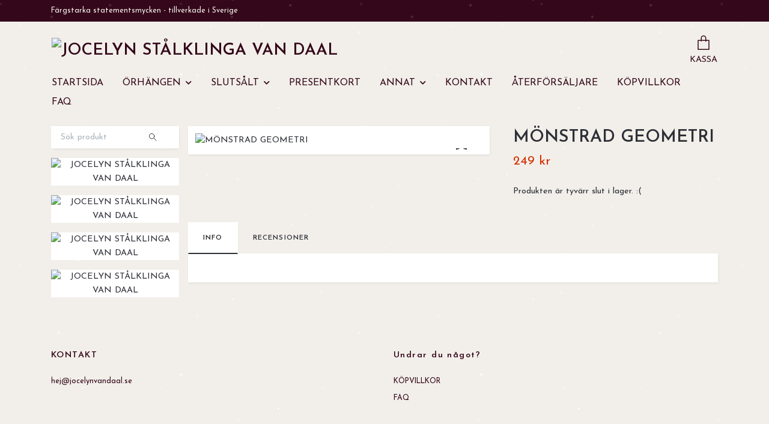

--- FILE ---
content_type: text/html; charset=utf-8
request_url: https://jocelynvandaal.se/slutsalda/mnstrad-geometri
body_size: 13342
content:
<!DOCTYPE html>
<html class="no-javascript" lang="sv">
<head><meta property="ix:host" content="cdn.quickbutik.com/images"><meta http-equiv="Content-Type" content="text/html; charset=utf-8">
<title>MÖNSTRAD GEOMETRI - Jocelyn</title>
<meta name="author" content="Quickbutik">
<meta name="description" content="MÖNSTRAD GEOMETRI - Jocelyn">
<meta property="og:description" content="MÖNSTRAD GEOMETRI - Jocelyn">
<meta property="og:title" content="MÖNSTRAD GEOMETRI - Jocelyn">
<meta property="og:url" content="https://jocelynvandaal.se/slutsalda/mnstrad-geometri">
<meta property="og:site_name" content="JOCELYN STÅLKLINGA VAN DAAL">
<meta property="og:type" content="website">
<meta property="og:image" content="https://cdn.quickbutik.com/images/8132M/products/5d46be85cb1d1.jpeg?format=webp">
<meta property="twitter:card" content="summary">
<meta property="twitter:title" content="JOCELYN STÅLKLINGA VAN DAAL">
<meta property="twitter:description" content="MÖNSTRAD GEOMETRI - Jocelyn">
<meta property="twitter:image" content="https://cdn.quickbutik.com/images/8132M/products/5d46be85cb1d1.jpeg?format=webp">
<meta name="viewport" content="width=device-width, initial-scale=1, maximum-scale=1">
<link rel="dns-prefetch" href="https://cdnjs.cloudflare.com">
<link rel="dns-prefetch" href="https://use.fontawesome.com">
<link rel="preconnect" href="//fonts.googleapis.com/" crossorigin>
<link rel="preconnect" href="//fonts.gstatic.com" crossorigin>
<link rel="preconnect" href="//use.fontawesome.com" crossorigin>
<script>document.documentElement.classList.remove('no-javascript');</script><!-- Vendor Assets --><script src="https://cdnjs.cloudflare.com/ajax/libs/imgix.js/4.0.0/imgix.min.js" integrity="sha512-SlmYBg9gVVpgcGsP+pIUgFnogdw1rs1L8x+OO3aFXeZdYgTYlFlyBV9hTebE6OgqCTDEjfdUEhcuWBsZ8LWOZA==" crossorigin="anonymous" referrerpolicy="no-referrer"></script><link rel="stylesheet" href="https://use.fontawesome.com/releases/v5.15.4/css/all.css">
<link href="https://storage.quickbutik.com/templates/orion/css/assets.min.css?73170" rel="stylesheet">
<!-- Theme Stylesheet --><link href="https://storage.quickbutik.com/templates/orion/css/theme-main.css?73170" rel="stylesheet">
<link href="https://storage.quickbutik.com/stores/8132M/templates/orion-wide/css/theme-sub.css?73170" rel="stylesheet">
<link href="https://storage.quickbutik.com/stores/8132M/templates/orion-wide/css/custom.css?73170" rel="stylesheet">
<!-- Google Fonts --><link href="//fonts.googleapis.com/css?family=Josefin+Sans:400,600%7CJosefin+Sans:400,600" rel="stylesheet" type="text/css"  media="all" /><!-- Favicon--><link rel="icon" type="image/png" href="https://cdn.quickbutik.com/images/8132M/templates/orion-wide/assets/favicon.png?s=73170&auto=format">
<link rel="canonical" href="https://jocelynvandaal.se/slutsalda/mnstrad-geometri">
<!-- Tweaks for older IEs--><!--[if lt IE 9]>
      <script src="https://oss.maxcdn.com/html5shiv/3.7.3/html5shiv.min.js"></script>
      <script src="https://oss.maxcdn.com/respond/1.4.2/respond.min.js"></script
    ><![endif]-->	<script>
  (function(w, d, t, h, s, n) {
    w.FlodeskObject = n;
    var fn = function() {
      (w[n].q = w[n].q || []).push(arguments);
    };
    w[n] = w[n] || fn;
    var f = d.getElementsByTagName(t)[0];
    var v = '?v=' + Math.floor(new Date().getTime() / (120 * 1000)) * 60;
    var sm = d.createElement(t);
    sm.async = true;
    sm.type = 'module';
    sm.src = h + s + '.mjs' + v;
    f.parentNode.insertBefore(sm, f);
    var sn = d.createElement(t);
    sn.async = true;
    sn.noModule = true;
    sn.src = h + s + '.js' + v;
    f.parentNode.insertBefore(sn, f);
  })(window, document, 'script', 'https://assets.flodesk.com', '/universal', 'fd');
</script>
<script>
  window.fd('form', {
    formId: '63bbe2ef329680c1aa644e57'
  });
</script>

<style>
@media(max-width: 540px) {
  h1, .h1 { font-size: 200%; }
  h2, .h2 { font-size: 175%; }
  h3, .h3 { font-size: 150%; }
  h4, .h4 { font-size: 125%; }
  h5, .h5 { font-size: 100%; }
  h6, .h6 { font-size: 100%; }
}
</style>
<style>.hide { display: none; }</style>
<script type="text/javascript" defer>document.addEventListener('DOMContentLoaded', () => {
    document.body.setAttribute('data-qb-page', 'product');
});</script>    <!-- Google Analytics 4 -->
    <script async src="https://www.googletagmanager.com/gtag/js?id=G-CJE665NFV6"></script>
    <script>
        window.dataLayer = window.dataLayer || [];
        function gtag(){dataLayer.push(arguments);}

        gtag('consent', 'default', {
            'analytics_storage': 'denied',
            'ad_storage': 'denied',
            'ad_user_data': 'denied',
            'ad_personalization': 'denied',
            'wait_for_update': 500,
        });

        const getConsentForCategory = (category) => (typeof qb_cookieconsent == 'undefined' || qb_cookieconsent.allowedCategory(category)) ? 'granted' : 'denied';

        if (typeof qb_cookieconsent == 'undefined' || qb_cookieconsent.allowedCategory('analytics') || qb_cookieconsent.allowedCategory('marketing')) {
            const analyticsConsent = getConsentForCategory('analytics');
            const marketingConsent = getConsentForCategory('marketing');

            gtag('consent', 'update', {
                'analytics_storage': analyticsConsent,
                'ad_storage': marketingConsent,
                'ad_user_data': marketingConsent,
                'ad_personalization': marketingConsent,
            });
        }

        // Handle consent updates for GA4
        document.addEventListener('QB_CookieConsentAccepted', function(event) {
            const cookie = qbGetEvent(event).cookie;
            const getConsentLevel = (level) => (cookie && cookie.level && cookie.level.includes(level)) ? 'granted' : 'denied';

            gtag('consent', 'update', {
                'analytics_storage': getConsentLevel('analytics'),
                'ad_storage': getConsentLevel('marketing'),
                'ad_user_data': getConsentLevel('marketing'),
                'ad_personalization': getConsentLevel('marketing'),
            });
        });

        gtag('js', new Date());
        gtag('config', 'G-CJE665NFV6', { 'allow_enhanced_conversions' : true } );
gtag('event', 'view_item', JSON.parse('{"currency":"SEK","value":"249","items":[{"item_name":"MÖNSTRAD GEOMETRI","item_id":"388","price":"249","item_category":"SLUTSÅLT","item_variant":"","quantity":"1","description":"","image_url":"https%3A%2F%2Fcdn.quickbutik.com%2Fimages%2F8132M%2Fproducts%2F5d46be85cb1d1.jpeg"}]}'));

        const gaClientIdPromise = new Promise(resolve => {
            gtag('get', 'G-CJE665NFV6', 'client_id', resolve);
        });
        const gaSessionIdPromise = new Promise(resolve => {
            gtag('get', 'G-CJE665NFV6', 'session_id', resolve);
        });

        Promise.all([gaClientIdPromise, gaSessionIdPromise]).then(([gaClientId, gaSessionId]) => {
            var checkoutButton = document.querySelector("a[href='/cart/index']");
            if (checkoutButton) {
                checkoutButton.onclick = function() {
                    var query = new URLSearchParams({
                        ...(typeof qb_cookieconsent == 'undefined' || qb_cookieconsent.allowedCategory('analytics') ? {
                            gaClientId,
                            gaSessionId,
                        } : {}),
                        consentCategories: [
                            ...(typeof qb_cookieconsent == 'undefined' || qb_cookieconsent.allowedCategory('analytics')) ? ['analytics'] : [],
                            ...(typeof qb_cookieconsent == 'undefined' || qb_cookieconsent.allowedCategory('marketing')) ? ['marketing'] : [],
                        ],
                    });
                    this.setAttribute("href", "/cart/index?" + query.toString());
                };
            }
        });
    </script>
    <!-- End Google Analytics 4 --></head>
<body>
    <header
  class="header">
  <!-- Section: Top Bar-->
  <div data-qb-area="top" data-qb-element="" class="top-bar  text-sm">
    <div class="container py-2">
      <div class="row align-items-center">
        <div class="col-12 col-lg-auto px-0">
          <ul class="mb-0 d-sm-flex  text-center text-sm-left justify-content-center justify-content-lg-start list-unstyled">
              <li data-qb-element="top_left_text" class="list-inline-item col-auto ">
                <span>Färgstarka statementsmycken - tillverkade i Sverige </span>
              </li>
            <!-- Component: Language Dropdown-->
            <!-- Component: Tax Dropdown-->
            <!-- Currency Dropdown-->
          </ul>
        </div>
        <!-- Component: Top information -->
      </div>
    </div>
  </div>
  <!-- /Section: Top Bar -->

  <!-- Section: Header variant -->

    <!-- Section: Main Header -->
<nav
  data-qb-area="header" data-qb-element=""
  class="navbar-expand-lg navbar-position navbar-light py-0 ">
  <div class="container">
    <div class="row">
      <div class="navbar navbar--variation-1 col-12 pb-0">
        <div class="list-inline-item order-0 d-lg-none col-auto p-0">
          <a href="#" data-toggle="modal" data-target="#sidebarLeft" class="text-hover-primary">
            <svg class="svg-icon mainmenu-icon menu-textcolor">
              <use xlink:href="#menu-hamburger-1"></use>
            </svg>
          </a>
        </div>
        <a data-qb-element="use_logo" href="https://jocelynvandaal.se" title="JOCELYN STÅLKLINGA VAN DAAL"
          class="navbar-brand order-1 order-lg-1 text-center text-md-left col-auto p-0">
          
          <img alt="JOCELYN STÅLKLINGA VAN DAAL" class="img-fluid img-logo py-2" srcset="https://cdn.quickbutik.com/images/8132M/templates/orion-wide/assets/logo.png?s=73170&auto=format&dpr=1 1x, https://cdn.quickbutik.com/images/8132M/templates/orion-wide/assets/logo.png?s=73170&auto=format&dpr=2 2x, https://cdn.quickbutik.com/images/8132M/templates/orion-wide/assets/logo.png?s=73170&auto=format&dpr=3 3x"
            src="https://cdn.quickbutik.com/images/8132M/templates/orion-wide/assets/logo.png?s=73170&auto=format">
        </a>
        
        
        <ul class="list-inline order-2 order-lg-4 mb-0 pr-0 text-right col-auto"    >
          

          <li class="list-inline-item">
            <a href="#" data-toggle="modal" data-target="#sidebarCart" class="position-relative text-hover-primary align-items-center qs-cart-view ">
              <div class="text-center position-relative icon-line-height">
                  
                <svg data-qb-element="icon_cart1" class="svg-icon mainmenu-icon menu-textcolor" style="color: #34071a;">
                  <use xlink:href="#paper-bag-1"></use>
                </svg>

                <div data-qb-element="header_showcartamount" class="navbar-icon-badge icon-count text-white primary-bg basket-count-items icon-count-hidden">0</div>

                <!--
                <div class="navbar-icon-badge icon-count primary-bg basket-count-items menu-textcolor">0</div>
                -->

              </div>
              <span data-qb-element="header_carttext" class="d-none d-sm-inline color-text-base menu-textcolor">KASSA</span>
            </a>
          </li>
        </ul>
      </div>
    </div>
  </div>

<div class="container pt-2">
  <div class="row justify-content-between navbar-bg px-0 mainmenu_font_size">
    <ul class="col-auto navbar-nav d-none d-lg-flex mt-lg-0 flex-wrap px-0">
      
      <li class="nav-item main-top-menu ">
        <a href="/" title="STARTSIDA" class="nav-link ">STARTSIDA</a>
      </li>

      

      <li class="nav-item has-dropdown position-relative   on-hover ">
        <a href="/earrings" aria-haspopup="true" aria-expanded="false" class="nav-link dropdown-toggle">ÖRHÄNGEN</a>

        <ul class="dropdown-menu dropdown-menu-first">

          <li><a class="dropdown-item " href="/earrings/na">NÄ</a></li>


          <li><a class="dropdown-item " href="/earrings/text">TEXT</a></li>


          <li><a class="dropdown-item " href="/earrings/ejla">EJLA</a></li>


          <li><a class="dropdown-item " href="/earrings/sma-orhangen">SMÅ ÖRHÄNGEN</a></li>


          <li><a class="dropdown-item " href="/earrings/rea">REA</a></li>


          <li><a class="dropdown-item " href="/earrings/fa-kvar">FÅ KVAR</a></li>


          <li><a class="dropdown-item " href="/earrings/du-valjer-text">DU VÄLJER TEXT</a></li>


        </ul>
      </li>
      

      <li class="nav-item has-dropdown position-relative   on-hover ">
        <a href="/slutsalda" aria-haspopup="true" aria-expanded="false" class="nav-link dropdown-toggle">SLUTSÅLT</a>

        <ul class="dropdown-menu dropdown-menu-first">

          <li><a class="dropdown-item " href="/slutsalda/2025">2025</a></li>


          <li><a class="dropdown-item " href="/slutsalda/2024">2024</a></li>


          <li><a class="dropdown-item " href="/slutsalda/2021">2021</a></li>


          <li><a class="dropdown-item " href="/slutsalda/2022">2022</a></li>


          <li><a class="dropdown-item " href="/slutsalda/2023">2023</a></li>


        </ul>
      </li>
      
      <li class="nav-item main-top-menu ">
        <a href="/presentkort" title="PRESENTKORT" class="nav-link ">PRESENTKORT</a>
      </li>

      

      <li class="nav-item has-dropdown position-relative   on-hover ">
        <a href="/ovrigt" aria-haspopup="true" aria-expanded="false" class="nav-link dropdown-toggle">ANNAT</a>

        <ul class="dropdown-menu dropdown-menu-first">

          <li><a class="dropdown-item " href="/ovrigt/tartljus">TÅRTLJUS</a></li>


          <li><a class="dropdown-item " href="/ovrigt/stickmarkorer">STICKMARKÖRER</a></li>


          <li><a class="dropdown-item " href="/ovrigt/clipskonverterare">CLIPS-KONVERTERARE</a></li>


          <li><a class="dropdown-item " href="/ovrigt/stickers">STICKERS</a></li>


          <li><a class="dropdown-item " href="/ovrigt/keramik">KERAMIK</a></li>


          <li><a class="dropdown-item " href="/ovrigt/malarbok">MÅLARBOK</a></li>


          <li><a class="dropdown-item " href="/ovrigt/vaser">VASER</a></li>


          <li><a class="dropdown-item " href="/ovrigt/tryck">PRINTS</a></li>


        </ul>
      </li>
      
      <li class="nav-item main-top-menu ">
        <a href="/contact" title="KONTAKT" class="nav-link ">KONTAKT</a>
      </li>

      
      <li class="nav-item main-top-menu ">
        <a href="/sidor/aterforsaljare" title="ÅTERFÖRSÄLJARE" class="nav-link ">ÅTERFÖRSÄLJARE</a>
      </li>

      
      <li class="nav-item main-top-menu ">
        <a href="/sidor/kopvillkor" title="KÖPVILLKOR" class="nav-link ">KÖPVILLKOR</a>
      </li>

      
      <li class="nav-item main-top-menu ">
        <a href="/sidor/faq" title="FAQ" class="nav-link ">FAQ</a>
      </li>

    </ul>

    
    
  </div>
</div>

</nav>
<!-- /Section: Main Header --> 
  <!-- Section: Header variant -->

  <!-- Section: Sidebar (mobile) -->
  <div id="sidebarLeft" tabindex="-1" role="dialog" aria-hidden="true" class="modal fade modal-left">
    <div role="document" class="modal-dialog">
      <div class="modal-content modal-mobilemenu-content">
        <div class="modal-header pb-0 border-0 d-block">
          <div class="row">
              <form action="/shop/search" method="get" class="col d-lg-flex w-100 my-lg-0 mb-3 pt-1">
                <div class="search-wrapper border-0 shadow-small input-group">
                  <input type="text" name="s" placeholder="Vad söker du?" aria-label="Search" aria-describedby="button-search" class="form-control pl-3 border-0 mobile-search" />
                  <div class="input-group-append bg-white ml-0">
                    <button id="button-search" type="submit" class="btn py-0 btn-underlined border-0 header-searchbutton">
                      <svg class="svg-icon navbar-icon header-searchicon">
                        <use xlink:href="#search-1"></use>
                      </svg>
                    </button>
                  </div>
                </div>
              </form>
            <button type="button" data-dismiss="modal" aria-label="Close" class="close col-auto mr-1">
              <svg class="svg-icon w-3rem h-3rem svg-icon-light align-middle">
                <use xlink:href="#close-1"></use>
              </svg>
            </button>
          </div>
        </div>
        <div class="modal-body pt-0">
          <div class="px-2 pb-5">
            <ul class="nav flex-column">
                  <li class="nav-item ">
                    <a href="/" title="STARTSIDA" class="nav-link mobile-nav-link pl-0">STARTSIDA</a>
                  </li>
                  <li class="nav-item dropdown">
                    <a href="/earrings" data-toggle="collapse" data-target="#cat2" aria-haspopup="true" aria-expanded="false" class="
                    nav-link
                    mobile-nav-link
                    pl-0
                    mobile-dropdown-toggle
                    dropdown-toggle">ÖRHÄNGEN</a>
                    <div id="cat2" class="collapse">
                      <ul class="nav flex-column ml-3">
                        <li class="nav-item">
                          <a class="nav-link mobile-nav-link pl-0 show-all" href="/earrings" title="ÖRHÄNGEN">Visa alla i ÖRHÄNGEN</a>
                        </li>
                            <li class="nav-item">
                              <a href="/earrings/na" class="nav-link mobile-nav-link pl-0 ">NÄ</a>
                            </li>
                            <li class="nav-item">
                              <a href="/earrings/text" class="nav-link mobile-nav-link pl-0 ">TEXT</a>
                            </li>
                            <li class="nav-item">
                              <a href="/earrings/ejla" class="nav-link mobile-nav-link pl-0 ">EJLA</a>
                            </li>
                            <li class="nav-item">
                              <a href="/earrings/sma-orhangen" class="nav-link mobile-nav-link pl-0 ">SMÅ ÖRHÄNGEN</a>
                            </li>
                            <li class="nav-item">
                              <a href="/earrings/rea" class="nav-link mobile-nav-link pl-0 ">REA</a>
                            </li>
                            <li class="nav-item">
                              <a href="/earrings/fa-kvar" class="nav-link mobile-nav-link pl-0 ">FÅ KVAR</a>
                            </li>
                            <li class="nav-item">
                              <a href="/earrings/du-valjer-text" class="nav-link mobile-nav-link pl-0 ">DU VÄLJER TEXT</a>
                            </li>
                      </ul>
                    </div>
                  </li>
                  <li class="nav-item dropdown">
                    <a href="/slutsalda" data-toggle="collapse" data-target="#cat11" aria-haspopup="true" aria-expanded="false" class="
                    nav-link
                    mobile-nav-link
                    pl-0
                    mobile-dropdown-toggle
                    dropdown-toggle">SLUTSÅLT</a>
                    <div id="cat11" class="collapse">
                      <ul class="nav flex-column ml-3">
                        <li class="nav-item">
                          <a class="nav-link mobile-nav-link pl-0 show-all" href="/slutsalda" title="SLUTSÅLT">Visa alla i SLUTSÅLT</a>
                        </li>
                            <li class="nav-item">
                              <a href="/slutsalda/2025" class="nav-link mobile-nav-link pl-0 ">2025</a>
                            </li>
                            <li class="nav-item">
                              <a href="/slutsalda/2024" class="nav-link mobile-nav-link pl-0 ">2024</a>
                            </li>
                            <li class="nav-item">
                              <a href="/slutsalda/2021" class="nav-link mobile-nav-link pl-0 ">2021</a>
                            </li>
                            <li class="nav-item">
                              <a href="/slutsalda/2022" class="nav-link mobile-nav-link pl-0 ">2022</a>
                            </li>
                            <li class="nav-item">
                              <a href="/slutsalda/2023" class="nav-link mobile-nav-link pl-0 ">2023</a>
                            </li>
                      </ul>
                    </div>
                  </li>
                  <li class="nav-item ">
                    <a href="/presentkort" title="PRESENTKORT" class="nav-link mobile-nav-link pl-0">PRESENTKORT</a>
                  </li>
                  <li class="nav-item dropdown">
                    <a href="/ovrigt" data-toggle="collapse" data-target="#cat16" aria-haspopup="true" aria-expanded="false" class="
                    nav-link
                    mobile-nav-link
                    pl-0
                    mobile-dropdown-toggle
                    dropdown-toggle">ANNAT</a>
                    <div id="cat16" class="collapse">
                      <ul class="nav flex-column ml-3">
                        <li class="nav-item">
                          <a class="nav-link mobile-nav-link pl-0 show-all" href="/ovrigt" title="ANNAT">Visa alla i ANNAT</a>
                        </li>
                            <li class="nav-item">
                              <a href="/ovrigt/tartljus" class="nav-link mobile-nav-link pl-0 ">TÅRTLJUS</a>
                            </li>
                            <li class="nav-item">
                              <a href="/ovrigt/stickmarkorer" class="nav-link mobile-nav-link pl-0 ">STICKMARKÖRER</a>
                            </li>
                            <li class="nav-item">
                              <a href="/ovrigt/clipskonverterare" class="nav-link mobile-nav-link pl-0 ">CLIPS-KONVERTERARE</a>
                            </li>
                            <li class="nav-item">
                              <a href="/ovrigt/stickers" class="nav-link mobile-nav-link pl-0 ">STICKERS</a>
                            </li>
                            <li class="nav-item">
                              <a href="/ovrigt/keramik" class="nav-link mobile-nav-link pl-0 ">KERAMIK</a>
                            </li>
                            <li class="nav-item">
                              <a href="/ovrigt/malarbok" class="nav-link mobile-nav-link pl-0 ">MÅLARBOK</a>
                            </li>
                            <li class="nav-item">
                              <a href="/ovrigt/vaser" class="nav-link mobile-nav-link pl-0 ">VASER</a>
                            </li>
                            <li class="nav-item">
                              <a href="/ovrigt/tryck" class="nav-link mobile-nav-link pl-0 ">PRINTS</a>
                            </li>
                      </ul>
                    </div>
                  </li>
                  <li class="nav-item ">
                    <a href="/contact" title="KONTAKT" class="nav-link mobile-nav-link pl-0">KONTAKT</a>
                  </li>
                  <li class="nav-item ">
                    <a href="/sidor/aterforsaljare" title="ÅTERFÖRSÄLJARE" class="nav-link mobile-nav-link pl-0">ÅTERFÖRSÄLJARE</a>
                  </li>
                  <li class="nav-item ">
                    <a href="/sidor/kopvillkor" title="KÖPVILLKOR" class="nav-link mobile-nav-link pl-0">KÖPVILLKOR</a>
                  </li>
                  <li class="nav-item ">
                    <a href="/sidor/faq" title="FAQ" class="nav-link mobile-nav-link pl-0">FAQ</a>
                  </li>
            </ul>
          </div>
        </div>
      </div>
    </div>
  </div>
  <!-- /Section: Sidebar (mobile) -->
</header><div class="container">
        <div class="row py-3 py-lg-4">

        <div data-qb-area="sidesection" data-qb-dynamic-elements="side_elements" class="sidebar  order-lg-1  order-2 col-lg-3">







  <div data-qb-element="sidesearch" class="pb-3 align-items-center">
    <form action="/shop/search" method="get"
      class="d-lg-flex order-lg-2 d-none my-lg-0 flex-grow-1 top-searchbar text-center">
      <div class="search-wrapper border-0 input-group shadow-small">
        <input data-qb-setting="title" type="text" name="s" placeholder="Sök produkt" aria-label="Search"
          aria-describedby="button-search-sidebar" class="form-control pl-3 border-0">
        <div class="input-group-append ml-0 bg-white">
          <button id="button-search-sidebar" type="submit" class="btn py-0 btn-underlined border-0">
            <svg class="svg-icon navbar-icon">
              <use xlink:href="#search-1"></use>
            </svg>
          </button>
        </div>
      </div>
    </form>
  </div>





  <div data-qb-element="sidebanner" class="docs-item pb-3 imageoverlay">
    <div class="row">
      <div class="col-12">
        <a href="https://jocelynvandaal.se/earrings/kopia-regn" class="tile-link">
          <div class="card card-scale shadow-none text-center ">
            <div class="img-scale-container">
              <img data-qb-setting="sideimage" srcset="https://cdn.quickbutik.com/images/8132M/templates/orion-wide/assets/fpsxq9hjccea7lv.jpg?auto=format&dpr=1 1x, https://cdn.quickbutik.com/images/8132M/templates/orion-wide/assets/fpsxq9hjccea7lv.jpg?auto=format&dpr=2 2x, https://cdn.quickbutik.com/images/8132M/templates/orion-wide/assets/fpsxq9hjccea7lv.jpg?auto=format&dpr=3 3x" src="https://cdn.quickbutik.com/images/8132M/templates/orion-wide/assets/fpsxq9hjccea7lv.jpg?auto=format" alt="JOCELYN STÅLKLINGA VAN DAAL" class="card-img img-scale" />
            </div>
            <div class="card-img-overlay d-flex align-items-center">
              <div class="text-center w-100 overlay-content">
                <h2 data-qb-setting="sideimage_text" class="default font-weight-bold banner-text text-center mb-0">
                  
                </h2>
              </div>
            </div>
          </div>
        </a>
      </div>
    </div>
  </div>










  <div data-qb-element="sidebanner" class="docs-item pb-3 imageoverlay">
    <div class="row">
      <div class="col-12">
          <div class="card card-scale shadow-none text-center ">
            <div class="img-scale-container">
              <img data-qb-setting="sideimage" srcset="https://cdn.quickbutik.com/images/8132M/templates/orion-wide/assets/w0pyuc0ifnev8om.JPG?auto=format&dpr=1 1x, https://cdn.quickbutik.com/images/8132M/templates/orion-wide/assets/w0pyuc0ifnev8om.JPG?auto=format&dpr=2 2x, https://cdn.quickbutik.com/images/8132M/templates/orion-wide/assets/w0pyuc0ifnev8om.JPG?auto=format&dpr=3 3x" src="https://cdn.quickbutik.com/images/8132M/templates/orion-wide/assets/w0pyuc0ifnev8om.JPG?auto=format" alt="JOCELYN STÅLKLINGA VAN DAAL" class="card-img img-scale" />
            </div>
            <div class="card-img-overlay d-flex align-items-center">
              <div class="text-center w-100 overlay-content">
                <h2 data-qb-setting="sideimage_text" class="default font-weight-bold banner-text text-center mb-0">
                  
                </h2>
              </div>
            </div>
          </div>
      </div>
    </div>
  </div>










  <div data-qb-element="sidebanner" class="docs-item pb-3 imageoverlay">
    <div class="row">
      <div class="col-12">
          <div class="card card-scale shadow-none text-center ">
            <div class="img-scale-container">
              <img data-qb-setting="sideimage" srcset="https://cdn.quickbutik.com/images/8132M/templates/orion-wide/assets/4gueb9x6f2lmups.jpg?auto=format&dpr=1 1x, https://cdn.quickbutik.com/images/8132M/templates/orion-wide/assets/4gueb9x6f2lmups.jpg?auto=format&dpr=2 2x, https://cdn.quickbutik.com/images/8132M/templates/orion-wide/assets/4gueb9x6f2lmups.jpg?auto=format&dpr=3 3x" src="https://cdn.quickbutik.com/images/8132M/templates/orion-wide/assets/4gueb9x6f2lmups.jpg?auto=format" alt="JOCELYN STÅLKLINGA VAN DAAL" class="card-img img-scale" />
            </div>
            <div class="card-img-overlay d-flex align-items-center">
              <div class="text-center w-100 overlay-content">
                <h2 data-qb-setting="sideimage_text" class="default font-weight-bold banner-text text-center mb-0">
                  
                </h2>
              </div>
            </div>
          </div>
      </div>
    </div>
  </div>










  <div data-qb-element="sidebanner" class="docs-item pb-3 imageoverlay">
    <div class="row">
      <div class="col-12">
          <div class="card card-scale shadow-none text-center ">
            <div class="img-scale-container">
              <img data-qb-setting="sideimage" srcset="https://cdn.quickbutik.com/images/8132M/templates/orion-wide/assets/lvqkhypuexd5vvl.JPG?auto=format&dpr=1 1x, https://cdn.quickbutik.com/images/8132M/templates/orion-wide/assets/lvqkhypuexd5vvl.JPG?auto=format&dpr=2 2x, https://cdn.quickbutik.com/images/8132M/templates/orion-wide/assets/lvqkhypuexd5vvl.JPG?auto=format&dpr=3 3x" src="https://cdn.quickbutik.com/images/8132M/templates/orion-wide/assets/lvqkhypuexd5vvl.JPG?auto=format" alt="JOCELYN STÅLKLINGA VAN DAAL" class="card-img img-scale" />
            </div>
            <div class="card-img-overlay d-flex align-items-center">
              <div class="text-center w-100 overlay-content">
                <h2 data-qb-setting="sideimage_text" class="default font-weight-bold banner-text text-center mb-0">
                  
                </h2>
              </div>
            </div>
          </div>
      </div>
    </div>
  </div>








</div><div class="col-lg-9 main-content  order-lg-2 order-1">
          <!-- Main Product Detail Content -->
<article data-qb-area="area" id="product" itemscope itemtype="http://schema.org/Product">
  <div class="row">
    <div class="col-lg-7 order-1">

      <div class="bg-white shadow-small p-2">
          
          <!-- Container for ribbons -->
          <div class="position-relative product m-0" data-pid="388"><div></div></div>
          
          <div class="detail-carousel">
            <div id="detailSlider" class="swiper-container detail-slider photoswipe-gallery">
              <!-- Additional required wrapper-->
              <div class="swiper-wrapper flex">
                
                <!-- Slides-->
                <div class="swiper-slide flex align-items-center qs-product-image510" data-thumb="https://cdn.quickbutik.com/images/8132M/products/5d46be85cb1d1.jpeg">
                  <a href="https://cdn.quickbutik.com/images/8132M/products/5d46be85cb1d1.jpeg?auto=format&fit=max&w=1280&h=960&dpr=1"
                    data-caption="MÖNSTRAD GEOMETRI"
                    data-toggle="photoswipe" data-width="1200" data-height="1200" class="btn btn-photoswipe">
                    <svg class="svg-icon svg-icon-heavy">
                      <use xlink:href="#expand-1"></use>
                    </svg></a>


                    <img
                      srcset="https://cdn.quickbutik.com/images/8132M/products/5d46be85cb1d1.jpeg?auto=format&fit=max&w=1280&h=960&dpr=1 1x, https://cdn.quickbutik.com/images/8132M/products/5d46be85cb1d1.jpeg?auto=format&fit=max&w=1280&h=960&dpr=2 2x"
                      src="https://cdn.quickbutik.com/images/8132M/products/5d46be85cb1d1.jpeg?auto=format&fit=max&w=1280&h=960&dpr=1&auto=format"
                      alt="MÖNSTRAD GEOMETRI"
                      class="productpage-image p-1 w-100" />
                    

  
                </div>

              </div>


            </div>
            <meta itemprop="image" content="https://cdn.quickbutik.com/images/8132M/products/5d46be85cb1d1.jpeg">
          </div>
          
          <!-- Thumbnails (only if more than one) -->

      </div>
    </div>

    <div class="col-lg-5 pl-lg-4 order-2">
      <h1 class="h2 mt-3 mt-lg-0" itemprop="name">MÖNSTRAD GEOMETRI</h1>
      
      <div class="d-flex flex-column flex-sm-row align-items-sm-center justify-content-sm-between mb-0 mb-lg-2">
        <ul class="list-inline mb-2 mb-sm-0" data-qb-selector="product-price-container">
          <li class="list-inline-item h4 font-weight-light mb-0 product-price qs-product-price w-100">
            249 kr</li>
        </ul>
        
        <div itemprop="offers" itemscope itemtype="http://schema.org/Offer">
          <meta itemprop="price" content="249">
          <meta itemprop="itemCondition" content="http://schema.org/NewCondition">
          <meta itemprop="priceCurrency" content="SEK">
          <link itemprop="availability"
            href="http://schema.org/OutOfStock">
          <meta itemprop="url" content="https://jocelynvandaal.se/slutsalda/mnstrad-geometri">
        </div>
        
        <meta itemprop="sku" content="388">


      </div>

      <div data-qb-selector="product-apps-reviews-total" class="mb-4"></div>

      <div data-qb-element="productpage_show_shortdesc" class="product_description product-description-wrapper">
      </div>

      <div class="text-soldout">
        <p>Produkten är tyvärr slut i lager. :(</p>
      </div>



      
      
      
    </div>
  </div>

  <!-- Product Description & Reviews -->
  <section class="mt-4">
      <ul role="tablist" class="nav nav-tabs border-0 flex-sm-row">
        
        <!-- Description tab -->
        <li data-qb-element="product_desc_text" class="nav-item">
          <a
            data-toggle="tab" href="#description" role="tab" class="nav-link detail-nav-link active">
            info
          </a>
        </li>

        <!-- Product Content Sections tabs -->

        <!-- Reviews tab -->
        <li data-qb-element="product_reviews_text" class="nav-item"><a data-toggle="tab" href="#reviews" role="tab"
            class="nav-link detail-nav-link">Recensioner</a>
        </li>

      </ul>
      <div class="tab-content bg-white p-4 shadow-small-nohover py-4">
        
        <!-- Description -->
        <div id="description" role="tabpanel" class="tab-pane text-dark fade show active px-3">
          <div class="row">
            <div class="col" itemprop="description" content="MÖNSTRAD GEOMETRI - Jocelyn">
              
            </div>
          </div>
        </div>

        <!-- Product Content Sections -->

        <!-- Reviews -->
        <div id="reviews" role="tabpanel" class="tab-pane text-dark fade px-3">
          <div class="row mb-5">
            <div class="col">
              <div id="share"></div>
            </div>
          </div>
        </div>
      </div>
  </section>
</article>

</div>
    </div>
    </div>
    
    <!-- Sidebar Cart Modal-->
<div id="sidebarCart" tabindex="-1" role="dialog" class="modal fade modal-right cart-sidebar">
  <div role="document" class="modal-dialog">
    <div class="modal-content sidebar-cart-content">
      <div class="modal-header p-0 border-0">
        <h3>Varukorg</h3>
        <button type="button" data-dismiss="modal" aria-label="Stäng"
          class="modal-close">
          <svg class="svg-icon w-3rem h-3rem svg-icon-light align-middle">
            <use xlink:href="#close-1"></use>
          </svg>
        </button>
      </div>
      <div class="modal-body sidebar-cart-body">

        <!-- Cart messages -->
        <div class="qs-cart-message"></div>

        <!-- Empty cart snippet-->
        <!-- In case of empty cart - display this snippet + remove .d-none-->
        <div class="qs-cart-empty  text-center my-5">
          <svg class="svg-icon w-3rem h-3rem svg-icon-light mb-4 opacity-7">
            <use xlink:href="#retail-bag-1"></use>
          </svg>
          <p>Din varukorg är tom, men det behöver den inte vara.</p>
        </div>

        <!-- Empty cart snippet end-->
        <div class="sidebar-cart-product-wrapper qs-cart-update">

          <div id="CARTITEM" class="navbar-cart-product clone hide bg-white p-2 shadow-small mb-2">
            <input type="hidden" class="navbar-cart-product-id" value="" />
            <div class="d-flex flex-row">
              <a class="navbar-cart-product-url pr-2" href="#">
                <img loading="lazy" src="" alt="" class="navbar-cart-product-image img-fluid navbar-cart-product-image" />
              </a>
              <div class="flex-grow-1 qs-cart-item-productlink">
                <a href="#" class="navbar-cart-product-link text-dark"></a>
                <p>
                    <strong class="navbar-cart-product-price product-price"></strong>
                    <small class="ml-1 navbar-cart-product-variant"></small>
                </p>
              </div>
              <div class="d-flex flex-column">
                <div class="d-flex flex-grow-1 flex-column">
                  <div class="text-right">
                    <button class="qs-cart-delete btn p-0 mb" data-pid="">
                      <svg class="svg-icon sidebar-cart-icon color-dark opacity-7">
                        <use xlink:href="#bin-1"></use>
                      </svg>
                    </button>
                  </div>
                </div>
                <div class="d-flex max-w-100px">
                  <div class="btn btn-items btn-items-decrease text-center">-</div>
                  <input type="number" min="1" value="1" class="navbar-cart-product-qty form-control text-center input-items border-0" />
                  <div class="btn btn-items btn-items-increase text-center">+</div>
                </div>
              </div>
            </div>
          </div>


        </div>
      </div>
      <div class="modal-footer sidebar-cart-footer shadow color-text-base">
        <div class="w-100">
          <div class="navbar-cart-discount-row" style="display: none;">
            <p class="mt-3 mb-0">
              Rabatt: 
              <span class="float-right navbar-cart-discount text-success">0,00 SEK</span>
            </p>
          </div>
          <h5 class="mb-2 mb-lg-4">
            Total summa: 
            <span
              class="float-right navbar-cart-totals">0,00 SEK</span>
        </h5>   
        <a href="/cart/index" class="w-100">
            <button class="btn-height-large navbar-checkout-btn border-0 mb-2 mb-lg-2 btn btn-dark btn-block disabled">Till kassan</button>
        </a>
        <a href="#" data-dismiss="modal" class="btn btn-block color-text-base">Fortsätt att handla</a>

        </div>
      </div>
    </div>
  </div>
</div><!-- Section: Footer-->
<!-- Section: Footer variant -->


<!-- Section: Footer-->
<footer data-qb-area="footer" data-qb-dynamic-elements="footer_elements" data-qb-element="" class="pt-4 pb-2">

  <!-- Main block - menus, subscribe form-->
  <div class="container">

    <!-- newsletter starts -->
                  
    <!-- newsletter ends -->

    <div class="row py-4">
             
     
      <div class="col-12 col-lg">
        <a data-toggle="collapse" href="#footerMenu0" aria-expanded="false" aria-controls="footerMenu0"
          class="d-lg-none block-toggler my-3">KONTAKT<span class="block-toggler-icon"></span></a>
        <!-- Footer collapsible menu-->
        <div id="footerMenu0" class="expand-lg collapse">
          <h6 class="letter-spacing-1 mb-4 d-none d-lg-block">
            KONTAKT
          </h6>
          <ul class="list-unstyled text-sm pt-2 pt-lg-0">
            <li><a href="/cdn-cgi/l/email-protection" class="__cf_email__" data-cfemail="640c010e240e0b0701081d0a12050a000505084a1701">[email&#160;protected]</a></li>
          </ul>
        </div>
      </div>
              
      <div class="col-12 col-lg">
        <a data-toggle="collapse" href="#footerMenu2" aria-expanded="false" aria-controls="footerMenu2"
          class="d-lg-none block-toggler my-3">Undrar du något?<span class="block-toggler-icon"></span>
        </a>
        <!-- Footer collapsible menu-->
        <div id="footerMenu2" class="expand-lg collapse">
          <h6 class="letter-spacing-1 mb-4 d-none d-lg-block">
            Undrar du något?
          </h6>
          <ul class="list-unstyled text-sm pt-2 pt-lg-0">
            <li class="mb-2">
              <a class="opacity-hover-7 footer-textcolor" href="/sidor/kopvillkor">KÖPVILLKOR</a>
            </li>
            <li class="mb-2">
              <a class="opacity-hover-7 footer-textcolor" href="/sidor/faq">FAQ</a>
            </li>
          </ul>
        </div>
      </div>
             
       
    </div>
    <div class="row">
      <!-- Copyright section of the footer-->
      <div class="col-12 py-4">
        <div class="row align-items-center text-sm">
          <div class="d-lg-flex col-lg-auto order-2 order-lg-1">
            <p class="mb-lg-0 text-center text-lg-left mt-3 mt-lg-0">
              &copy; 2026 JOCELYN STÅLKLINGA VAN DAAL
            </p>
          </div>

                     
          <div class="col-lg-auto order-lg-2 ml-lg-auto order-1">
            <div class="text-center text-lg-right">
              <img class="icon-payment px-2 my-2 col" src="/assets/shopassets/paylogos/payment-visa-white.svg"
                loading="lazy" alt="Payment with Visa" />
              <img class="icon-payment px-2 my-2 col" src="/assets/shopassets/paylogos/payment-klarna-white.svg"
                loading="lazy" alt="Payment with Klarna" />
              <img class="icon-payment px-2 my-2 col" src="/assets/shopassets/paylogos/payment-paypal-white.svg"
                loading="lazy" alt="Payment with Paypal" />
            </div>
          </div>
           
        </div>
      </div>
    </div>
  </div>
</footer>
<!-- /Section: Footer -->
<!-- Section:Footer variant -->
<!-- /Section: Footer -->
<div tabindex="-1" role="dialog" aria-hidden="true" class="pswp">
      <div class="pswp__bg"></div>
      <div class="pswp__scroll-wrap">
        <div class="pswp__container">
          <div class="pswp__item"></div>
          <div class="pswp__item"></div>
          <div class="pswp__item"></div>
        </div>
        <div class="pswp__ui pswp__ui--hidden">
          <div class="pswp__top-bar">
            <div class="pswp__counter"></div>
            <button title="Close (Esc)" class="pswp__button pswp__button--close"></button>
            <button title="Share" class="pswp__button pswp__button--share"></button>
            <button title="Toggle fullscreen" class="pswp__button pswp__button--fs"></button>
            <button title="Zoom in/out" class="pswp__button pswp__button--zoom"></button>
            <!-- element will get class pswp__preloader--active when preloader is running-->
            <div class="pswp__preloader">
              <div class="pswp__preloader__icn">
                <div class="pswp__preloader__cut">
                  <div class="pswp__preloader__donut"></div>
                </div>
              </div>
            </div>
          </div>
          <div class="pswp__share-modal pswp__share-modal--hidden pswp__single-tap">
            <div class="pswp__share-tooltip"></div>
          </div>
          <button title="Previous (arrow left)" class="pswp__button pswp__button--arrow--left"></button>
          <button title="Next (arrow right)" class="pswp__button pswp__button--arrow--right"></button>
          <div class="pswp__caption">
            <div class="pswp__caption__center text-center"></div>
          </div>
        </div>
      </div>
    </div>
    <!-- Vendor script files --><script data-cfasync="false" src="/cdn-cgi/scripts/5c5dd728/cloudflare-static/email-decode.min.js"></script><script src="https://storage.quickbutik.com/templates/orion/js/assets.min.js?73170"></script><!-- Theme script --><script src="https://storage.quickbutik.com/templates/orion/js/qs_functions.js?73170"></script><script src="https://storage.quickbutik.com/templates/orion/js/theme.js?73170"></script>
<script type="text/javascript">var qs_store_url = "https://jocelynvandaal.se";</script>
<script type="text/javascript">var qs_store_apps_data = {"location":"\/slutsalda\/mnstrad-geometri","products":[],"product_id":"388","category_id":null,"category_name":"SLUTS\u00c5LT","fetch":"fetch","order":null,"search":null,"recentPurchaseId":null,"product":{"title":"M\u00d6NSTRAD GEOMETRI","price":"249 kr","price_raw":"249","before_price":"0 kr","hasVariants":false,"weight":"50","stock":"0","url":"\/slutsalda\/mnstrad-geometri","preorder":false,"images":[{"url":"https:\/\/cdn.quickbutik.com\/images\/8132M\/products\/5d46be85cb1d1.jpeg","position":"1","title":"5d46be85cb1d1.jpeg","is_youtube_thumbnail":false}]}}; var qs_store_apps = [];</script>
<script>if (typeof qs_options !== "undefined") { qs_store_apps_data.variants = JSON.stringify(Array.isArray(qs_options) ? qs_options : []); }</script>
<script type="text/javascript">$.ajax({type:"POST",url:"https://jocelynvandaal.se/apps/fetch",async:!1,data:qs_store_apps_data, success:function(s){qs_store_apps=s}});</script>
<script type="text/javascript" src="/assets/qb_essentials.babel.js?v=20251006"></script><script>
    $('.mobile-search').click(function() {
      $('body').click(function(event) {
        var $target = $(event.target);
        
        if ($target.parents('.search-autocomplete-list').length == 0) {
          $('.search-autocomplete-list').hide();
        }
      });
    });
    
    $('.newsletter_form').submit(function(e){
        e.preventDefault();
        $.post('/shop/newsletter', $.param($(this).serializeArray()), function(data) {
            if(data.error) { 
                alert($('.newsletter_form').data('txt-error'));
            }else{
                alert($('.newsletter_form').data('txt-success'));
            }
        }, "json");
    });
    </script>
</div><script type="text/javascript"> var recaptchaSiteKey="6Lc-2GcUAAAAAMXG8Lz5S_MpVshTUeESW6iJqK0_"; </script>
<!-- PRODUCT PROPERTIES APP START -->
<script type="text/javascript">
$(document).ready(function(){
	var response = qs_store_apps.productproperties;

	if(response.has_properties > 0)
	{
		$.each(response.items, function(i, item){
			var selector = $('#CARTITEM' + item.id).find(response.css_identifier_cart);
			if(selector.find('.property_values').length > 0)
			{
				
			}else{
				selector.append('<span class="property_values"><br />' + item.property_values + '</span>');
			}
		});
	}
});
</script>
<!-- PRODUCT PROPERTIES APP END -->
<!-- START PRODUCTREVIEWS APP -->
<script type="text/javascript">
  // Function to render star rating using Bootstrap classes
  function renderProductRating(rating, reviewCount, starColorSetting) {
    const uniqueId = Math.floor(Math.random() * 100000);
    
    // Get configurable star size from appsOverrides, or fall back to default
    const starSize = window.appsOverrides?.QuickbutikProductReviews?.config?.stars?.size || '16px';
    
    // Determine star color (backend resolves "primary" to actual color)
    const activeColor = starColorSetting || '#F59E0B';
    const inactiveColor = '#E5E7EB';
    
    let starsHtml = '<div class="d-flex align-items-center mx-auto">';
    
    // Generate 5 stars
    for (let starIndex = 1; starIndex <= 5; starIndex++) {
      const gradientId = 'rating-gradient-' + uniqueId + '-' + starIndex;
      const remainder = rating - starIndex + 1;
      const fillPercentage = remainder > 0 && remainder < 1
        ? remainder * 100
        : starIndex <= Math.floor(rating)
          ? 100
          : 0;
      
      starsHtml += '<svg aria-hidden="true" style="width:' + starSize + ';height:' + starSize + '" viewBox="0 0 20 20" xmlns="http://www.w3.org/2000/svg">';
      starsHtml += '<title>Star ' + starIndex + '</title>';
      starsHtml += '<defs>';
      starsHtml += '<linearGradient id="' + gradientId + '">';
      starsHtml += '<stop offset="0%" stop-color="' + activeColor + '" />';
      starsHtml += '<stop offset="' + fillPercentage + '%" stop-color="' + activeColor + '" />';
      starsHtml += '<stop offset="' + fillPercentage + '%" stop-color="' + inactiveColor + '" />';
      starsHtml += '<stop offset="100%" stop-color="' + inactiveColor + '" />';
      starsHtml += '</linearGradient>';
      starsHtml += '</defs>';
      starsHtml += '<path fill="url(#' + gradientId + ')" d="M9.049 2.927c.3-.921 1.603-.921 1.902 0l1.07 3.292a1 1 0 00.95.69h3.462c.969 0 1.371 1.24.588 1.81l-2.8 2.034a1 1 0 00-.364 1.118l1.07 3.292c.3.921-.755 1.688-1.54 1.118l-2.8-2.034a1 1 0 00-1.175 0l-2.8 2.034c-.784.57-1.838-.197-1.539-1.118l1.07-3.292a1 1 0 00-.364-1.118L2.98 8.72c-.783-.57-.38-1.81.588-1.81h3.461a1 1 0 00.951-.69l1.07-3.292z" />';
      starsHtml += '</svg>';
    }
    
    starsHtml += '</div>';
    
    // Add review count if available
    if (reviewCount > 0) {
      starsHtml += '<div class="ml-2 text-muted small">(' + reviewCount + ')</div>';
    }
    
    return '<div class="d-flex align-items-center">' + starsHtml + '</div>';
  }

  var products_reviews = "";
  if ($(".product[data-pid]").length > 0) {
    var products_reviews = $(".product[data-pid]")
      .map(function () {
        return $(this).attr("data-pid");
      })
      .get()
      .join();
  }

  $(document).ready(function () {
    var product_id = "388";

	  // Single product page
    if (product_id.length > 0) {

      var data = qs_store_apps.productreviews;

      $(data.placement).after(data.html);

      $("head").append("<style>" + data.css + "</style>");
      
      // Determine star color from settings (backend resolves "primary" to actual color)
      var starColor = (data && data.star_color) ? data.star_color : '#fdc82b';
      
      // Inject star color styles for Nova, Orion, Swift themes
      var starColorStyles = '<style id="qb-review-star-styles">.fa-star, .mystar.selected { color: ' + starColor + ' !important; }</style>';
      if ($('#qb-review-star-styles').length) {
        $('#qb-review-star-styles').html('.fa-star, .mystar.selected { color: ' + starColor + ' !important; }');
      } else {
        $("head").append(starColorStyles);
      }
      
      // Populate data-qb-selector="product-apps-reviews-total" containers with average rating
      if (data && data.rating > 0) {
        var $totalContainers = $('[data-qb-selector="product-apps-reviews-total"]');
        if ($totalContainers.length > 0) {
          // Use Font Awesome icons to match product_review.php styling
          var rating = parseInt(data.rating);
          var starsHtml = '<div class="d-flex align-items-center"><span class="rating" style="color: ' + starColor + '; font-size: 20px; display: inline-block;">';
          
          // Filled stars
          for (var i = 1; i <= rating; i++) {
            starsHtml += '<i class="fa fa-star"></i>';
          }
          
          // Empty stars
          for (var i = 1; i <= (5 - rating); i++) {
            starsHtml += '<i class="fa fa-star-o"></i>';
          }
          
          starsHtml += '</span>';
          
          // Add review count
          if (data.amountTotal > 0) {
            starsHtml += '<span style="margin-left: 5px; font-size: 19px;">(' + data.amountTotal + ')</span>';
          }
          
          starsHtml += '</div>';
          
          $totalContainers.each(function() {
            // Only add if not already populated
            if ($(this).children().length === 0) {
              $(this).html(starsHtml);
            }
          });
        }
      }
	  }

    // Remove current product ID from products list to avoid rendering stars for the
    // current product on old jQuery themes' product page
    if (products_reviews.length > 0 && product_id.length > 0) {
      products_reviews = products_reviews
        .split(',')
        .filter(function (id) { return id !== product_id; })
        .join();
    }

	// Start, list, and product pages: Many products
	if (products_reviews.length > 0) {
      
      var data = qs_store_apps.productreviews;

      function applyProductReviews(dataObj) {

        // Skip processing on lists if show_in_lists is not enabled
        if (!dataObj || !dataObj.show_in_lists) {
          return;
        }
        
        // Inject star color styles for Nova, Orion, Swift themes
        if (dataObj && dataObj.star_color) {
          var listStarColor = dataObj.star_color;
          var listStarColorStyles = '<style id="qb-review-star-styles">.fa-star, .mystar.selected { color: ' + listStarColor + ' !important; }</style>';
          if ($('#qb-review-star-styles').length) {
            $('#qb-review-star-styles').html('.fa-star, .mystar.selected { color: ' + listStarColor + ' !important; }');
          } else {
            $("head").append(listStarColorStyles);
          }
        }

        if (dataObj && dataObj.products) {
          // Add star ratings to products
          $.each(dataObj.products, function (pk, p) {

            // Only if rating > 0
            if (p.rating > 0) {
              var $product = $('[data-pid="' + p.id + '"]');
              var $insideElement = dataObj.placement_list ? $product.find(dataObj.placement_list) : $();
              var starsHtml = renderProductRating(parseFloat(p.rating_decimal || p.rating), p.amountTotal || 0, dataObj.star_color);

              if ($insideElement.length > 0) {
                $insideElement.html(starsHtml);
              } else {
                $product.append(starsHtml);
              }
            }
          });

          $("head").append("<style>" + (dataObj.css || "") + "</style>");
        }
      }

      if (!data?.products || data?.products.length === 0) {
        $.post(
          "/apps/productreviews/fetch",
          {
            products: products_reviews,
            currentPage: $("body").attr("data-qb-page"),
          },
          function (response) {
            applyProductReviews(response);
          }
        );
      } else {
        applyProductReviews(data);
      }
    }
  });
</script>
<!-- END PRODUCTREVIEWS APP -->
<!-- SNOWFLAKES APP START -->
<div class="snow"></div>
<style>
  .snow {
    position: fixed;
    pointer-events: none;
    top: 0;
    left: 0;
    right: 0;
    bottom: 0;
    height: 100vh;
    background: none;
    background-image: url("/assets/shopassets/advent/snow1.png"),
                      url("/assets/shopassets/advent/snow2.png"),
                      url("/assets/shopassets/advent/snow3.png");
    z-index: 100;
    -webkit-animation: snow 20s linear infinite;
    -moz-animation: snow 20s linear infinite;
    -ms-animation: snow 20s linear infinite;
    animation: snow 20s linear infinite;
  }
  @keyframes snow {
    0% {
      background-position: 0px 0px, 0px 0px, 0px 0px;
    }
    100% {
      background-position: 2000px 2000px, 400px 1600px, -300px 600px;
    }
  }
</style>
<!-- SNOWFLAKES APP END -->
    <script src="/assets/shopassets/misc/magicbean.js?v=1" data-shop-id="8132" data-url="https://magic-bean.services.quickbutik.com/v1/sow" data-site-section="1" data-key="912da9face68cd564cf34e949f33d55a" defer></script><script>
    document.addEventListener('QB_CookieConsentAccepted', function(event) {
        const cookie = qbGetEvent(event).cookie;

        const getConsentLevel = (level) => (cookie && cookie.level && cookie.level.includes(level)) ? 'granted' : 'denied';

        gtag('consent', 'update', {
            'analytics_storage': getConsentLevel('analytics'),
            'ad_storage': getConsentLevel('marketing'),
            'ad_user_data': getConsentLevel('marketing'),
            'ad_personalization': getConsentLevel('marketing'),
        });
    });

    document.addEventListener('QB_CartAdded', function(e) {
        const itemData = qbGetEvent(e).itemData;

        let eventData = {
            currency: 'SEK',
            value: parseFloat(itemData.item.price_raw),
            items: [{
                id: itemData.item.id,
                item_id: itemData.item.id,
                name: itemData.item.title.replaceAll('"', ''),
                item_name: itemData.item.title.replaceAll('"', ''),
                affiliation: `JOCELYN STÅLKLINGA VAN DAAL`,
                ...(itemData.variant_name && {
                    name: itemData.item.title.replaceAll('"', '') + ' ' + itemData.variant_name.replaceAll('"', ''),
                    item_name: itemData.item.title.replaceAll('"', '') + ' ' + itemData.variant_name.replaceAll('"', ''),
                    variant: itemData.variant_name.replaceAll('"', ''),
                    item_variant: itemData.variant_name.replaceAll('"', ''),
                }),
                price: parseFloat(itemData.item.price_raw),
                quantity: itemData.qty
            }],
        };
        'undefined' !== typeof gtag && gtag('event', 'add_to_cart', eventData);
    });
</script><!-- Google tag (gtag.js) -->
<script async src="https://www.googletagmanager.com/gtag/js?id=G-CJE665NFV6"></script>
<script>
  window.dataLayer = window.dataLayer || [];
  function gtag(){dataLayer.push(arguments);}
  gtag('js', new Date());

  gtag('config', 'G-CJE665NFV6');
</script>
<script type="text/javascript">document.addEventListener("DOMContentLoaded", function() {
const viewProductEvent = new CustomEvent('view-product', {
                detail: {
                    id: '388',
                    name: 'MÖNSTRAD GEOMETRI',
                    currency: 'SEK',
                    price: '249'
                }
            });
            document.dispatchEvent(viewProductEvent);
});</script><script defer src="https://static.cloudflareinsights.com/beacon.min.js/vcd15cbe7772f49c399c6a5babf22c1241717689176015" integrity="sha512-ZpsOmlRQV6y907TI0dKBHq9Md29nnaEIPlkf84rnaERnq6zvWvPUqr2ft8M1aS28oN72PdrCzSjY4U6VaAw1EQ==" data-cf-beacon='{"rayId":"9c6df7f0a8181cc4","version":"2025.9.1","serverTiming":{"name":{"cfExtPri":true,"cfEdge":true,"cfOrigin":true,"cfL4":true,"cfSpeedBrain":true,"cfCacheStatus":true}},"token":"7a304e0c4e854d16bca3b20c50bbf8db","b":1}' crossorigin="anonymous"></script>
</body>
</html>
